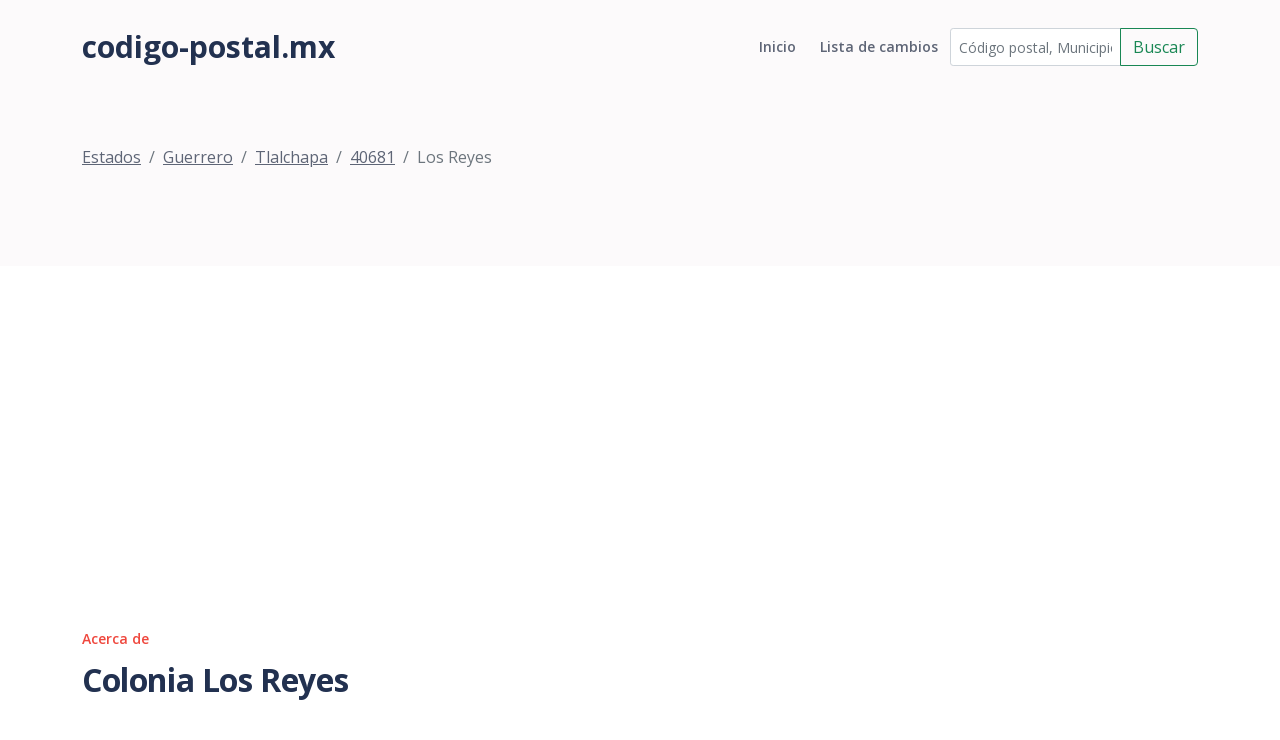

--- FILE ---
content_type: text/html; charset=utf-8
request_url: https://www.google.com/recaptcha/api2/aframe
body_size: 267
content:
<!DOCTYPE HTML><html><head><meta http-equiv="content-type" content="text/html; charset=UTF-8"></head><body><script nonce="ToiD_qNOyb6dMzCiv1n_KQ">/** Anti-fraud and anti-abuse applications only. See google.com/recaptcha */ try{var clients={'sodar':'https://pagead2.googlesyndication.com/pagead/sodar?'};window.addEventListener("message",function(a){try{if(a.source===window.parent){var b=JSON.parse(a.data);var c=clients[b['id']];if(c){var d=document.createElement('img');d.src=c+b['params']+'&rc='+(localStorage.getItem("rc::a")?sessionStorage.getItem("rc::b"):"");window.document.body.appendChild(d);sessionStorage.setItem("rc::e",parseInt(sessionStorage.getItem("rc::e")||0)+1);localStorage.setItem("rc::h",'1768600652734');}}}catch(b){}});window.parent.postMessage("_grecaptcha_ready", "*");}catch(b){}</script></body></html>